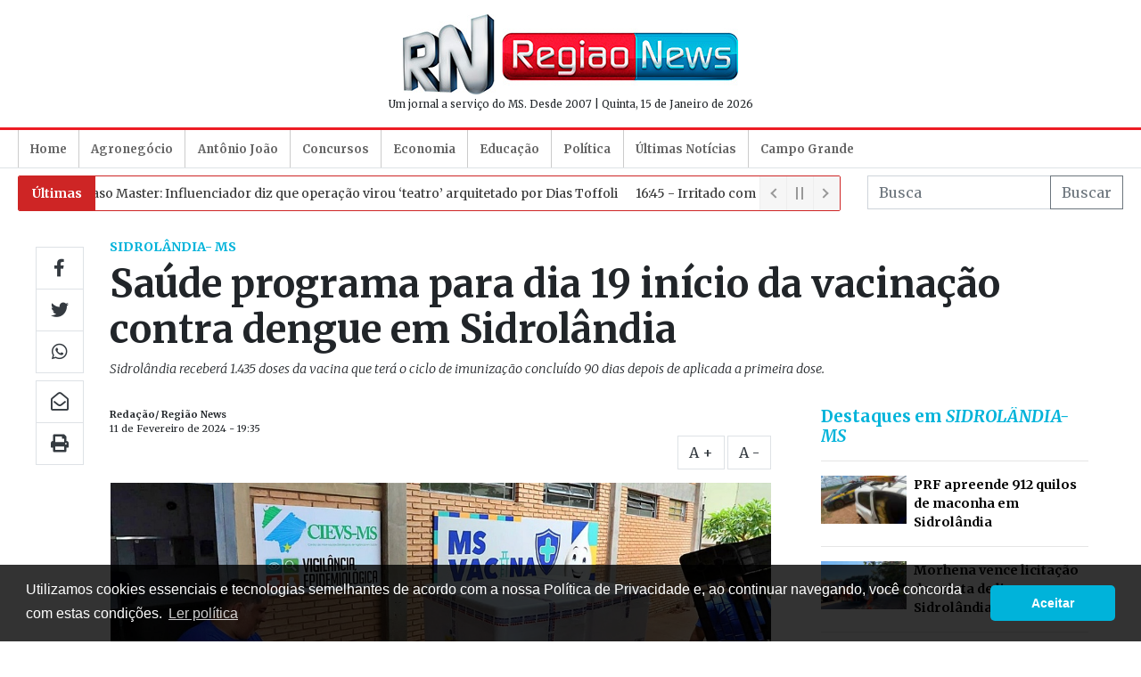

--- FILE ---
content_type: text/html; charset=UTF-8
request_url: https://www.regiaonews.com.br/sidrolandia-ms/saude-programa-para-dia-19-inicio-da-vacinacao-contra-dengue-em-sidrolandia
body_size: 8471
content:
<!doctype html><html
lang="pt-br"><head><meta
charset="utf-8" /><meta
name="language" content="pt-BR" /><meta
name="viewport" content="width=device-width, initial-scale=1, shrink-to-fit=no" /><link
rel="dns-prefetch" href="//cdnjs.cloudflare.com" /><link
rel="dns-prefetch" href="//ajax.googleapis.com" /><link
rel="dns-prefetch" href="//www.googletagmanager.com" /><link
rel="dns-prefetch" href="//cdn.regiaonews.com.br" /><link
rel="dns-prefetch" href="https://fonts.googleapis.com" /><link
rel="preconnect" href="https//ajax.googleapis.com" /><link
rel="preconnect" href="https://cdnjs.cloudflare.com" /><link
rel="preconnect" href="https://www.googletagmanager.com" /><link
rel="preconnect" href="https://fonts.googleapis.com" /><link
rel="preconnect" href="https://cdn.regiaonews.com.br" /> <script>(function(w,d,s,l,i){w[l]=w[l]||[];w[l].push({'gtm.start':
            new Date().getTime(),event:'gtm.js'});var f=d.getElementsByTagName(s)[0],
            j=d.createElement(s),dl=l!='dataLayer'?'&l='+l:'';j.async=true;j.src=
            'https://www.googletagmanager.com/gtm.js?id='+i+dl;f.parentNode.insertBefore(j,f);
            })(window,document,'script','dataLayer','GTM-MC4T32M');</script> <meta
name="robots" content="index,follow" /><meta
name="format-detection" content="telephone=no" /><title>Saúde programa para dia 19 início da vacinação contra dengue em Sidrolândia  - SIDROLÂNDIA- MS - Região News</title><meta
name="author" content="Região News" /><meta
name="keywords" content="doses,dengue,Saúde,casos,municípios,prováveis,Estado,contra,vacina,população,Neste,passado,foram,computados,Secretaria,distribuição,Ministério,alvo,também,Sidrolândia" /><meta
name="description" content="Sidrolândia receberá 1.435 doses da vacina que terá o ciclo de imunização concluído 90 dias depois de aplicada a primeira dose." /><meta
name="thumbnail" content="https://cdn.regiaonews.com.br/uploads/noticias/2024/02/11/x2iiveg2e3cu.jpg" /><meta
property="og:title" content="Saúde programa para dia 19 início da vacinação contra dengue em Sidrolândia " /><meta
property="og:description" content="Sidrolândia receberá 1.435 doses da vacina que terá o ciclo de imunização concluído 90 dias depois de aplicada a primeira dose." /><meta
property="og:image" content="https://cdn.regiaonews.com.br/uploads/noticias/2024/02/11/x2iiveg2e3cu.jpg" /><meta
property="og:image:width" content="640" /><meta
property="og:image:height" content="360" /><meta
property="og:url" content="https://www.regiaonews.com.br/sidrolandia-ms/saude-programa-para-dia-19-inicio-da-vacinacao-contra-dengue-em-sidrolandia" /><meta
property="og:type" content="article" /><meta
property="og:site_name" content="Região News" /><meta
property="og:locale" content="pt_BR" /><meta
property="fb:app_id" content="1721346704686219" /><meta
name="twitter:card" value="summary_large_image" /><meta
name="twitter:site" content="@regiaonews" /><meta
name="twitter:title" content="Saúde programa para dia 19 início da vacinação contra dengue em Sidrolândia " /><meta
name="twitter:description" content="Sidrolândia receberá 1.435 doses da vacina que terá o ciclo de imunização concluído 90 dias depois de aplicada a primeira dose." /><meta
name="twitter:creator" content="$regiaonews" /><meta
name="twitter:image" content="https://cdn.regiaonews.com.br/uploads/noticias/2024/02/11/x2iiveg2e3cu.jpg" /> <script type="application/ld+json">[{"@type":"Organization","url":"https:\/\/www.regiaonews.com.br","name":"Regi\u00e3o News","logo":"https:\/\/cdn.regiaonews.com.br\/ui\/assets\/img\/logo-4x3.jpg","contactPoint":{"@type":"ContactPoint","contactType":"customer service","telephone":"+556732726466","areaServed":"BR","availableLanguage":{"@type":"Language","name":"Portuguese","alternateName":"pt"}},"@context":"https:\/\/schema.org"},{"@type":"NewsArticle","mainEntityOfPage":{"@type":"WebPage","@id":"https:\/\/www.regiaonews.com.br"},"headline":"Sa\u00fade programa para dia 19 in\u00edcio da vacina\u00e7\u00e3o contra dengue em Sidrol\u00e2ndia ","datePublished":"2024-02-11T19:35:00-04:00","author":{"@type":"Organization","name":"Regi\u00e3o News","logo":{"@type":"ImageObject","url":"https:\/\/cdn.regiaonews.com.br\/ui\/assets\/img\/logo-4x3.jpg","height":900,"width":1200}},"publisher":{"@type":"Organization","name":"Regi\u00e3o News","logo":{"@type":"ImageObject","url":"https:\/\/cdn.regiaonews.com.br\/ui\/assets\/img\/logo-4x3.jpg","height":900,"width":1200}},"image":["https:\/\/cdn.regiaonews.com.br\/uploads\/noticias\/2024\/02\/11\/3bosjsq95c4k8.jpg","https:\/\/cdn.regiaonews.com.br\/uploads\/noticias\/2024\/02\/11\/28goasmy9xj40.jpg","https:\/\/cdn.regiaonews.com.br\/uploads\/noticias\/2024\/02\/11\/1na00bn981ih0.jpg"],"description":"Sidrol\u00e2ndia receber\u00e1 1.435 doses da vacina que ter\u00e1 o ciclo de imuniza\u00e7\u00e3o conclu\u00eddo 90 dias depois de aplicada a primeira dose.","@context":"https:\/\/schema.org"},{"@type":"BreadcrumbList","itemListElement":[{"@type":"ListItem","position":1,"name":"SIDROL\u00c2NDIA- MS","item":"https:\/\/www.regiaonews.com.br"}],"@context":"https:\/\/schema.org"}]</script> <link
rel="apple-touch-icon" sizes="57x57" href="https://cdn.regiaonews.com.br/ui/assets/icons/apple-icon-57x57.png" /><link
rel="apple-touch-icon" sizes="60x60" href="https://cdn.regiaonews.com.br/ui/assets/icons/apple-icon-60x60.png" /><link
rel="apple-touch-icon" sizes="72x72" href="https://cdn.regiaonews.com.br/ui/assets/icons/apple-icon-72x72.png" /><link
rel="apple-touch-icon" sizes="76x76" href="//cdn.regiaonews.com.br/ui/assets/icons/apple-icon-76x76.png" /><link
rel="apple-touch-icon" sizes="114x114" href="https://cdn.regiaonews.com.br/ui/assets/icons/apple-icon-114x114.png" /><link
rel="apple-touch-icon" sizes="120x120" href="https://cdn.regiaonews.com.br/ui/assets/icons/apple-icon-120x120.png" /><link
rel="apple-touch-icon" sizes="144x144" href="https://cdn.regiaonews.com.br/ui/assets/icons/apple-icon-144x144.png" /><link
rel="apple-touch-icon" sizes="152x152" href="https://cdn.regiaonews.com.br/ui/assets/icons/apple-icon-152x152.png" /><link
rel="apple-touch-icon" sizes="180x180" href="https://cdn.regiaonews.com.br/ui/assets/icons/apple-icon-180x180.png" /><link
rel="icon" type="image/png" sizes="192x192"  href="https://cdn.regiaonews.com.br/ui/assets/icons/android-icon-192x192.png" /><link
rel="icon" type="image/png" sizes="32x32" href="https://cdn.regiaonews.com.br/ui/assets/icons/favicon-32x32.png" /><link
rel="icon" type="image/png" sizes="96x96" href="https://cdn.regiaonews.com.br/ui/assets/icons/favicon-96x96.png" /><link
rel="icon" type="image/png" sizes="16x16" href="https://cdn.regiaonews.com.br/ui/assets/icons/favicon-16x16.png" /><link
rel="manifest" href="https://cdn.regiaonews.com.br/ui/icons/manifest.json" /><meta
name="msapplication-TileColor" content="#ffffff" /><meta
name="msapplication-TileImage" content="https://cdn.regiaonews.com.br/ui/assets/icons/ms-icon-144x144.png" /><meta
name="theme-color" content="#ffffff" /><link
rel="stylesheet" href="https://cdnjs.cloudflare.com/ajax/libs/twitter-bootstrap/4.5.0/css/bootstrap.min.css" /><link
href="https://fonts.googleapis.com/css2?family=Merriweather:ital,wght@0,300;0,400;0,700;1,300;1,400;1,700&display=swap" rel="stylesheet"><link
href="https://fonts.googleapis.com/css2?family=Open+Sans:wght@300;400;600;700&display=swap" rel="stylesheet"><link
href="https://cdnjs.cloudflare.com/ajax/libs/font-awesome/5.13.1/css/all.min.css" rel="stylesheet"><link
href="/a.min.css?e8a53e29777915dfc0eceb8ddea5af2c" rel="stylesheet"> <script src="/a.min.js?e8a53e29777915dfc0eceb8ddea5af2c"></script> <meta
http-equiv="refresh" content="180" /><link
rel="alternate" type="application/rss+xml" title="RSS Feed Região News" href="https://www.regiaonews.com.br/rss.xml" /><meta
name="google-site-verification" content="vFoQqwkkw5gh3xO8hQsTAGEpwJh4LvKteuC-jGzNjPc" /> <script>const ClassificadosCategories = [{"name":"Terreno","total":0,"url":"\/classificados-10-10-2020\/terreno"},{"name":"Sobrado","total":0,"url":"\/classificados-10-10-2020\/sobrado"},{"name":"Aluguel","total":0,"url":"\/classificados-10-10-2020\/aluguel"},{"name":"Casa ","total":0,"url":"\/classificados-10-10-2020\/casa"},{"name":"Sal\u00e3o Comercial","total":0,"url":"\/classificados-10-10-2020\/salao-comercial"},{"name":"Em constru\u00e7\u00e3o","total":0,"url":"\/classificados-10-10-2020\/em-construcao"}]</script> </head><body>
<noscript><iframe
src="https://www.googletagmanager.com/ns.html?id=GTM-MC4T32M" height="0" width="0" style="display:none;visibility:hidden"></iframe></noscript><header><section
class="container py-3"><div
class="row align-items-center"><div
class="col-2 col-lg-3"><div
class="d-block d-lg-none text-center d-print-none">
<a
href="#" data-toggle="modal" class="btn px-0" data-target="#ModalMenu" aria-controls="ModalMenu">
<img
alt="menu" src="[data-uri]" width="22" />
</a></div><div
class="d-none d-lg-block d-print-none text-left">
<ins
data-revive-zoneid="5929" data-revive-id="727bec5e09208690b050ccfc6a45d384"></ins></div></div><div
class="col-8 col-lg-6 text-center">
<a
href="/"><img
src="//cdn.regiaonews.com.br/ui/assets/img/logoc.jpg" class="img-fluid" alt="Logomarca" /></a><p
class="p-0 m-0 d-none d-md-block">
<small>Um jornal a serviço do MS. Desde 2007 | Quinta, 15 de Janeiro de 2026</small></p></div><div
class="col-2 col-lg-3"><div
class="d-block d-lg-none text-center d-print-none">
<a
href="#" data-toggle="collapse" class="btn px-0" data-target="#TickerSearch" aria-controls="ModalMenu">
<img
alt="busca" src="[data-uri]" width="22" />
</a></div><div
class="d-none d-lg-block text-right d-print-none">
<ins
data-revive-zoneid="5930" data-revive-id="727bec5e09208690b050ccfc6a45d384"></ins></div></div></div></section></header><nav
class="navbar navbar-expand-lg navbar-light mb-2 border-bottom d-print-none" id="navbar" data-require-component="ModalMenu"><div
class="container"><div
class="collapse navbar-collapse" id="navbarNav"><ul
class="navbar-nav"><li
class="nav-item">
<a
class="nav-link" href="/">Home</a></li><li
class="nav-item ">
<a
class="nav-link" href="/agronegocio">Agronegócio</a></li><li
class="nav-item ">
<a
class="nav-link" href="/antonio-joao">Antônio João</a></li><li
class="nav-item ">
<a
class="nav-link" href="/concursos">Concursos</a></li><li
class="nav-item ">
<a
class="nav-link" href="/economia">Economia</a></li><li
class="nav-item ">
<a
class="nav-link" href="/educacao">Educação</a></li><li
class="nav-item ">
<a
class="nav-link" href="/politica">Política</a></li><li
class="nav-item ">
<a
class="nav-link" href="/ultimas-noticias">Últimas Notícias</a></li><li
class="nav-item ">
<a
class="nav-link" href="/campo-grande">Campo Grande</a></li></ul></div></div></nav><section
class="container collapse d-md-block d-print-none pb-2" id="TickerSearch"><div
class="row"><div
class="col-12 col-lg-8 col-xl-9 d-none d-md-block"><div
class="bn-breaking-news d-none" id="UltimasNewsTicker" data-require-component="NewsTicker"><div
class="bn-label"><a
href="/ultimas-noticias" class="text-white">Últimas</a></div><div
class="bn-news"><ul><li><a
href="/geral/caso-master-influenciador-diz-que-operacao-virou-teatro-arquitetado-por-dias-toffoli">17:00 - Caso Master: Influenciador diz que operação virou ‘teatro’ arquitetado por Dias Toffoli</a></li><li><a
href="/policial/irritado-com-atraso-do-almoco-marido-atira-pedra-contra-esposa-em-chapadao-do-sul">16:45 - Irritado com atraso do almoço, marido atira pedra contra esposa em Chapadão do Sul</a></li><li><a
href="/educacao/enem-2025-inep-divulga-notas-individuais-nesta-sexta-feira">16:32 - Enem 2025: Inep divulga notas individuais nesta sexta-feira</a></li><li><a
href="/sidrolandia-ms/prf-apreende-912-quilos-de-maconha-em-sidrolandia">16:00 - PRF apreende 912 quilos de maconha em Sidrolândia</a></li><li><a
href="/policial/ate-nos-correios-emagrecedores-por-encomenda-sao-apreendidos-em-campo-grande">15:40 - Até nos Correios: emagrecedores ‘por encomenda’ são apreendidos em Campo Grande</a></li><li><a
href="/geral/edital-de-convocacao-para-assembleia-de-lideres-da-cooperativa-agroindustrial-alfa-na-modalidade-presencial-no-dia-10-02-2026">15:27 - Edital de convocação para assembleia de líderes da cooperativa agroindustrial alfa na modalidade presencial no dia 10/02/2026 </a></li><li><a
href="/geral/edital-de-convocacao-para-assembleia-geral-ordinaria-da-cooperativa-agroindustrial-alfa-na-modalidade-presencial-no-dia-20-02-2026">15:11 - Edital de convocação para assembleia geral ordinária da cooperativa agroindustrial alfa na modalidade presencial no dia 20/02/2026</a></li><li><a
href="/sidrolandia-ms/morhena-vence-licitacao-da-coleta-de-lixo-em-sidrolandia-com-desconto-de-30-3">15:04 - Morhena vence licitação da coleta de lixo em Sidrolândia com desconto de 30,3%</a></li><li><a
href="/policial/quase-uma-tonelada-de-maconha-e-apreendida-em-caminhao-de-alimentos">14:44 - Quase uma tonelada de maconha é apreendida em caminhão de alimentos</a></li><li><a
href="/politica/regulamentacao-da-cannabis-medicinal-pode-ser-votada-em-comissao">14:37 - Regulamentação da cannabis medicinal pode ser votada em Comissão</a></li></ul></div><div
class="bn-controls">
<button><span
class="bn-arrow bn-prev"></span></button>
<button><span
class="bn-action"></span></button>
<button><span
class="bn-arrow bn-next"></span></button></div></div></div><div
class="col"><form
method="get" action="/busca"><div
class="form-row justify-content-end no-gutters"><div
class="col-12 w-100"><div
class="input-group">
<input
type="hidden" name="sort" value="date" />
<input
type="search" class="form-control rounded-0" placeholder="Busca" name="q" value="" /><div
class="input-group-append">
<button
class="btn btn-outline-secondary  rounded-0" type="submit">Buscar</button></div></div></div></div></form></div></div></section><main><article
class="container Noticia" data-require-component="Materia"><div
class="row no-gutters pt-4"><div
class="col-12 col-xl-1 d-none d-xl-block d-print-none"><div
class="sticky-top sticky-share pt-2"><div
class="btn-group-vertical mb-2">
<a
href="https://www.facebook.com/sharer/sharer.php?u=https://www.regiaonews.com.br/sidrolandia-ms/saude-programa-para-dia-19-inicio-da-vacinacao-contra-dengue-em-sidrolandia" target="_blank" class="btn btn-outline-dark btn-lg rounded-0 border"><i
class="fab fa-facebook-f"></i></a>
<a
href="https://twitter.com/intent/tweet?url=https://www.regiaonews.com.br/sidrolandia-ms/saude-programa-para-dia-19-inicio-da-vacinacao-contra-dengue-em-sidrolandia" target="_blank" class="btn btn-outline-dark btn-lg rounded-0 border"><i
class="fab fa-twitter"></i></a>
<a
href="https://wa.me/?text=https://www.regiaonews.com.br/sidrolandia-ms/saude-programa-para-dia-19-inicio-da-vacinacao-contra-dengue-em-sidrolandia" target="_blank" class="btn btn-outline-dark  btn-lg rounded-0 border"><i
class="fab fa-whatsapp"></i></a></div><div
class="btn-group-vertical mb-2">
<a href="/cdn-cgi/l/email-protection#[base64]" target="_blank" class="btn btn-outline-dark  btn-lg rounded-0 border"><i
class="far fa-envelope-open"></i></a>
<a
href="#" onclick="window.print()" class="btn btn-outline-dark btn-lg rounded-0 border"><i
class="fas fa-print"></i></a></div></div></div><div
class="col-12 col-lg-12 col-xl-11 d-print-col-12"><div
class="row mb-3"><div
class="col-12"><h2 class="EditoriaTitulo"><a
href="/sidrolandia-ms">SIDROLÂNDIA- MS</a></h2><h1 class="Titulo">Saúde programa para dia 19 início da vacinação contra dengue em Sidrolândia</h1><p
class="Subtitulo">Sidrolândia receberá 1.435 doses da vacina que terá o ciclo de imunização concluído 90 dias depois de aplicada a primeira dose.</p></div></div><div
class="row no-gutters"><div
class="col-12 col-lg-8 col-xl-8 d-print-col-12"><div
class="px-0 pr-lg-4 pr-xl-3"><p
class="Autor">Redação/ Região News</p><p
class="DataPublicacao">11 de Fevereiro de 2024 - 19:35</p><div
class="d-none d-xl-block text-right d-print-none">
<a
href="javascript://" class="btn btn-outline-dark rounded-0 border zoomin">A +</a>
<a
href="javascript://" class="btn btn-outline-dark rounded-0 border zoomout">A -</a></div><div
class="d-block d-xl-none  d-print-none"><div
class="btn-group mt-4 mb-2">
<a
href="https://www.facebook.com/sharer/sharer.php?u=https://www.regiaonews.com.br/sidrolandia-ms/saude-programa-para-dia-19-inicio-da-vacinacao-contra-dengue-em-sidrolandia" target="_blank" class="btn btn-outline-dark  rounded-0 border"><i
class="fab fa-facebook-f"></i></a>
<a
href="https://twitter.com/intent/tweet?url=https://www.regiaonews.com.br/sidrolandia-ms/saude-programa-para-dia-19-inicio-da-vacinacao-contra-dengue-em-sidrolandia" target="_blank" class="btn btn-outline-dark  rounded-0 border"><i
class="fab fa-twitter"></i></a>
<a
href="https://wa.me/?text=https://www.regiaonews.com.br/sidrolandia-ms/saude-programa-para-dia-19-inicio-da-vacinacao-contra-dengue-em-sidrolandia" target="_blank" class="btn btn-outline-dark  rounded-0 border"><i
class="fab fa-whatsapp"></i></a>
<a href="/cdn-cgi/l/email-protection#[base64]" class="btn btn-outline-dark  rounded-0 border"><i
class="far fa-envelope-open"></i></a>
<a
href="#" onclick="window.print()" class="btn btn-outline-dark  rounded-0 border"><i
class="fas fa-print"></i></a>
<a
href="javascript://" class="btn btn-outline-dark zoomin rounded-0 border">A+</a>
<a
href="javascript://" class="btn btn-outline-dark zoomout rounded-0 border">A-</a></div></div><div
class="Texto" id="Texto"><figure
class="image"><a
href="https://cdn.regiaonews.com.br/uploads/noticias/2024/02/1120r64162bum84.jpg" data-fluidbox-viewport-fill="0.95" data-fluidbox-loader=""><img
src="https://cdn.regiaonews.com.br/uploads/noticias/2024/02/11/3idksx1ly5a8w.jpg" srcset="https://cdn.regiaonews.com.br/uploads/noticias/2024/02/11/1jlfq9kx7a1ez.jpg 800w, https://cdn.regiaonews.com.br/uploads/noticias/2024/02/11/1w4psdxzjlywm.jpg 1024w" sizes="100vw" width="1024" alt="Sa&amp;uacute;de programa para dia 19 in&amp;iacute;cio da vacina&amp;ccedil;&amp;atilde;o contra dengue em Sidrol&amp;acirc;ndia "></a><figcaption>Estado recebeu 69 mil doses de vacina no sábado. Foto: Álvaro Rezende</figcaption></figure><p>A Secretaria Municipal de Saúde programou para o dia 19 de fevereiro, daqui uma semana, início da vacinação <span
style="color:hsl(0, 71%, 35%);"><strong>contra dengue</strong></span> que terá como público-alvo crianças de 10 e 11 anos. Sidrolândia receberá 1.435 doses da vacina que terá o ciclo de imunização concluído 90 dias depois de aplicada a primeira dose.</p><p>Ano passado Sidrolândia registrou 789 casos prováveis e 756 casos confirmados de dengue, 12ª maior<span
style="color:hsl(0, 71%, 35%);"> <strong>incidência no ranking estadual</strong></span>. Neste ano já foram computados 20 casos prováveis, bem menos que os 189 computados em igual período do ano passado</p><p
class="text-center d-print-none"><ins
data-revive-zoneid="5935" data-revive-id="727bec5e09208690b050ccfc6a45d384"></ins></p><p>No sábado a Secretaria Estadual de Saúde recebeu do Ministério da Saúde 69.570 doses de vacina contra a dengue e começou a distribuição para atender 76 municípios do Estado.</p><p>A gerente de Doenças Endêmicas da SES, <span
style="color:hsl(0, 71%, 35%);"><strong>Jéssica Klener</strong></span>, revela que no Estado, foram registrados 2.058 casos prováveis de dengue. As ações no Estado abrangem também o controle de vetores, dando todo o suporte. Neste momento também, estamos trabalhando junto aos municípios e à população com orientações de prevenção, pois a maioria dos focos estão dentro das casas.</p><p>A distribuição das doses pelo Ministério da Saúde aos municípios foi determinada com base em três critérios principais: o ranqueamento das regiões de saúde e municípios, o quantitativo necessário de doses para a população-alvo conforme a disponibilidade (prevista pelo fabricante) e o cálculo do total de doses a serem entregues em uma única remessa ao município.</p></div><div
class="d-block d-xl-none  d-print-none"><div
class="btn-group mt-3 mb-4">
<a
href="https://www.facebook.com/sharer/sharer.php?u=https://www.regiaonews.com.br/sidrolandia-ms/saude-programa-para-dia-19-inicio-da-vacinacao-contra-dengue-em-sidrolandia" target="_blank" class="btn btn-outline-dark  rounded-0 border"><i
class="fab fa-facebook-f"></i></a>
<a
href="https://twitter.com/intent/tweet?url=https://www.regiaonews.com.br/sidrolandia-ms/saude-programa-para-dia-19-inicio-da-vacinacao-contra-dengue-em-sidrolandia" target="_blank" class="btn btn-outline-dark  rounded-0 border"><i
class="fab fa-twitter"></i></a>
<a
href="https://wa.me/?text=https://www.regiaonews.com.br/sidrolandia-ms/saude-programa-para-dia-19-inicio-da-vacinacao-contra-dengue-em-sidrolandia" target="_blank" class="btn btn-outline-dark  rounded-0 border"><i
class="fab fa-whatsapp"></i></a>
<a href="/cdn-cgi/l/email-protection#[base64]" class="btn btn-outline-dark  rounded-0 border"><i
class="far fa-envelope-open"></i></a>
<a
href="javascript://" onclick="window.print()" class="btn btn-outline-dark  rounded-0 border"><i
class="fas fa-print"></i></a></div></div><div
class="d-print-none"><div
class="fb-comments" data-href="https://www.regiaonews.com.br/sidrolandia-ms/saude-programa-para-dia-19-inicio-da-vacinacao-contra-dengue-em-sidrolandia" data-width="100%" data-lazy="true" data-numposts="20"></div></div><div
id="taboola-below-article-thumbnails"></div> <script data-cfasync="false" src="/cdn-cgi/scripts/5c5dd728/cloudflare-static/email-decode.min.js"></script><script type="text/javascript">window._taboola = window._taboola || [];
                          _taboola.push({
                            mode: 'alternating-thumbnails-a',
                            container: 'taboola-below-article-thumbnails',
                            placement: 'Below Article Thumbnails',
                            target_type: 'mix'
                          });</script> </div></div><div
class="col-12 col-lg-4 col-xl-4 d-print-none"><div
class="mx-auto d-print-none HighlightsColumn"><div
class="DestaquesEditoria"><h2>Destaques em <a
href="/sidrolandia-ms">SIDROLÂNDIA- MS</a></h2><hr
/><ul
class="list-unstyled"><li
class="media">
<img
src="//cdn.regiaonews.com.br/uploads/noticias/2026/01/15/3awt70n56nc4s.jpg" class="mr-2 lazy" width="96" alt="PRF apreende 912 quilos de maconha em Sidrol&amp;acirc;ndia" loading="lazy" /><div
class="media-body">
<a
href="/sidrolandia-ms/prf-apreende-912-quilos-de-maconha-em-sidrolandia" target="_self">PRF apreende 912 quilos de maconha em Sidrolândia</a></div></li><li><hr
/></li><li
class="media">
<img
src="//cdn.regiaonews.com.br/uploads/noticias/2026/01/15/21k4fg5yf6tcw.jpg" class="mr-2 lazy" width="96" alt="Morhena vence licita&amp;ccedil;&amp;atilde;o da coleta de lixo em Sidrol&amp;acirc;ndia com desconto de 30,3%" loading="lazy" /><div
class="media-body">
<a
href="/sidrolandia-ms/morhena-vence-licitacao-da-coleta-de-lixo-em-sidrolandia-com-desconto-de-30-3" target="_self">Morhena vence licitação da coleta de lixo em Sidrolândia com desconto de 30,3%</a></div></li><li><hr
/></li><li
class="media">
<img
src="//cdn.regiaonews.com.br/uploads/noticias/2026/01/15/2fic64iovccgw.jpg" class="mr-2 lazy" width="96" alt="Balbinos vai pedir &amp;agrave; Justi&amp;ccedil;a prioridade no pagamento aos pecuaristas" loading="lazy" /><div
class="media-body">
<a
href="/sidrolandia-ms/balbinos-vai-pedir-a-justica-prioridade-no-pagamento-aos-pecuaristas" target="_self">Balbinos vai pedir à Justiça prioridade no pagamento aos pecuaristas</a></div></li><li><hr
/></li><li
class="media">
<img
src="//cdn.regiaonews.com.br/uploads/noticias/2026/01/14/3giym64kjbeos.jpg" class="mr-2 lazy" width="96" alt="Frigor&amp;iacute;fico Balbinos retoma abate ap&amp;oacute;s suspender atividades por 90 dias" loading="lazy" /><div
class="media-body">
<a
href="/sidrolandia-ms/frigorifico-balbinos-retoma-abate-apos-suspender-atividades-por-90-dias" target="_self">Frigorífico Balbinos retoma abate após suspender atividades por 90 dias</a></div></li><li><hr
/></li></ul></div><div
class="text-center pb-3 d-print-none">
<ins
data-revive-zoneid="5932" data-revive-id="727bec5e09208690b050ccfc6a45d384"></ins></div><div
class="text-center pb-3"><div
class="fb-page" data-href="https://www.facebook.com/regiaonews/" data-tabs="timeline" data-width="300" data-height="650" data-small-header="false" data-adapt-container-width="true" data-hide-cover="false" data-show-facepile="true"><blockquote
cite="https://www.facebook.com/regiaonews/" class="fb-xfbml-parse-ignore"><a
href="https://www.facebook.com/regiaonews/">Regiao News</a></blockquote></div></div><div
class="d-print-none"><h2 class="h2 default">Redes Sociais</h2><div
class="btn-group my-2">
<a
href="https://www.facebook.com/regiaonews" class="btn btn-outline-dark btn-lg rounded-0 border" title="Siga-nos no Facebook"><i
class="fab fa-facebook-f"></i></a>
<a
href="https://twitter.com/regiaonews" class="btn btn-outline-dark btn-lg rounded-0 border" title="Siga-nos no Twitter"><i
class="fab fa-twitter"></i></a>
<a
href="https://www.instagram.com/regiaonewsinsta/" target="_blank" class="btn btn-outline-dark btn-lg rounded-0 border" title="Siga-nos no Instagram"><i
class="fab fa-instagram"></i></a>
<a
href="https://www.youtube.com/channel/UCho32BGd63CdlkrWZ_5FYCg" target="_blank" class="btn btn-outline-dark btn-lg rounded-0 border" title="Siga-nos no Youtube"><i
class="fab fa-youtube"></i></a></div></div><div
class="text-center pb-3  d-print-none">
<ins
data-revive-zoneid="5934" data-revive-id="727bec5e09208690b050ccfc6a45d384"></ins></div></div></div></div></div></div></article></main><footer
class="d-print-none"><section><div
class="container py-3"><div
class="row align-items-center"><div
class="col-12 col-md-auto">
<img
src="//cdn.regiaonews.com.br/ui/assets/img/logo-branca-196.png" width="96" alt="Região News" class="img-fluid" /></div><div
class="col-12 col-md">
regiaonews.com.br | Um jornal a serviço do MS. Desde 2007</div></div></div></section><section><div
class="container"><div
class="row align-items-center"><div
class="col-12 col-md-6 py-2">
&copy; 2006-2020 jornal eletrônico da região</div><div
class="col-12 col-md-6 py-2"><ul
class="nav justify-content-end"><li
class="nav-item">
<a
class="nav-link active" href="/fale-conosco">fale conosco</a></li><li
class="nav-item">
<a
class="nav-link" target="_blank" href="http://capital99fm.com/">capital fm</a></li><li
class="nav-item">
<a
class="nav-link" href="/videos">videos</a></li><li
class="nav-item">
<a
class="nav-link" href="/expediente">expediente</a></li><li
class="nav-item">
<a
class="nav-link" href="/politica-de-privacidade">política de privacidade</a></li></ul></div><div
class="col-12 text-center software py-2">
<small>Desenvolvimento - <a
href="https://www.idalus.com.br" target="_blank">Idalus Internet Solutions</a></small></div></div></div></section></footer><div
id="fb-root"></div> <script type="text/javascript">window._taboola = window._taboola || [];_taboola.push({flush: true});</script> <script defer src="https://static.cloudflareinsights.com/beacon.min.js/vcd15cbe7772f49c399c6a5babf22c1241717689176015" integrity="sha512-ZpsOmlRQV6y907TI0dKBHq9Md29nnaEIPlkf84rnaERnq6zvWvPUqr2ft8M1aS28oN72PdrCzSjY4U6VaAw1EQ==" data-cf-beacon='{"version":"2024.11.0","token":"c374e831d2054b4c9ea7c0af30aadc66","r":1,"server_timing":{"name":{"cfCacheStatus":true,"cfEdge":true,"cfExtPri":true,"cfL4":true,"cfOrigin":true,"cfSpeedBrain":true},"location_startswith":null}}' crossorigin="anonymous"></script>
</body></html>

--- FILE ---
content_type: application/javascript; charset=UTF-8
request_url: https://www.regiaonews.com.br/ui/app/site/app.main.js?e8a53e29777915dfc0eceb8ddea5af2c
body_size: -268
content:
define(((require,e,o)=>{const n=require("jquery"),r=(require("underscore"),require("backbone"));require("bootstrap"),require("jquery.mask"),require("parsley-pt-br");const{Core:t,Utils:a,Ui:p,Validators:s}=require("core/app.core.js");App.Core=t,App.Utils=a,App.Ui=p,App.Validators=s;(new(r.View.extend({el:"body",initialize(){},render(){return a.maskPhone(n('input[data-mask-type="phone"]')),this.loadComponents()},loadComponents(){require(n.map(n("[data-require-component]"),(e=>App.config.baseUrl+"/components/"+n(e).data("require-component")+".js")),(()=>console.log("compoentns loaded")),(e=>console.error(e)))}}))).render(),e.Core=t,e.Utils=a,e.Ui=p,e.Validators=s}));